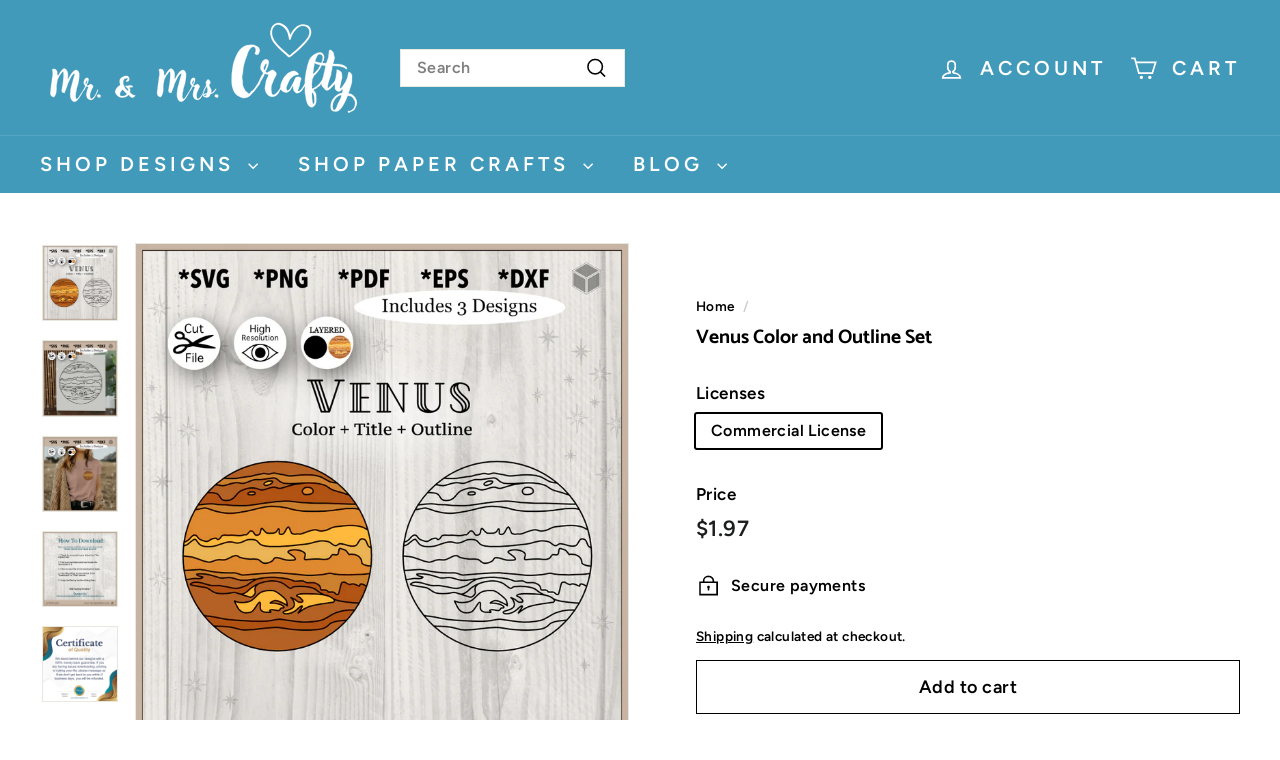

--- FILE ---
content_type: text/javascript
request_url: https://www.thedigitalfiles.com/cdn/shop/t/21/assets/collection-template.js?v=138454779407648820021724529777
body_size: 1443
content:
import"@archetype-themes/scripts/config";import"@archetype-themes/scripts/modules/collection-sidebar";import"@archetype-themes/scripts/helpers/ajax-renderer";import"@archetype-themes/scripts/modules/cart-api";import"@archetype-themes/scripts/helpers/utils";import"@archetype-themes/scripts/helpers/delegate";class Collection extends HTMLElement{constructor(){super(),this.isAnimating=!1,this.selectors={sortSelect:"#SortBy",sortBtn:".filter-sort",viewChange:".grid-view-btn",productGrid:".product-grid",collectionGrid:".collection-grid__wrapper",sidebar:"#CollectionSidebar",activeTagList:".tag-list--active-tags",tags:".tag-list input",activeTags:".tag-list a",tagsForm:".filter-form",filterBar:".collection-filter",priceRange:".price-range",trigger:".collapsible-trigger",filters:".filter-wrapper",sidebarWrapper:"#CollectionSidebarFilterWrap",inlineWrapper:"#CollectionInlineFilterWrap"},this.config={mobileFiltersInPlace:!1},this.classes={activeTag:"tag--active",removeTagParent:"tag--remove",collapsibleContent:"collapsible-content",isOpen:"is-open"},this.container=this,this.containerId=this.container.id,this.sectionId=this.container.getAttribute("data-section-id"),this.namespace=".collection-"+this.sectionId,this.isCollectionTemplate=this.container.dataset.collectionTemplate,this.ajaxRenderer=new theme.AjaxRenderer({sections:[{sectionId:this.sectionId,nodeId:"CollectionAjaxContent"}],onReplace:this.onReplaceAjaxContent.bind(this)}),document.dispatchEvent(new CustomEvent("collection-component:loaded",{detail:{sectionId:this.sectionId}})),this.init(this.container)}init(){this.config.mobileFiltersInPlace=!1,this.container||(this.container=document.getElementById(this.containerId)),this.isCollectionTemplate&&(this.cloneFiltersOnMobile(),this.initSort(),this.initFilters(),this.initPriceRange(),this.initGridOptions(),this.sidebar=new theme.CollectionSidebar)}initSort(){this.queryParams=new URLSearchParams(window.location.search),this.sortSelect=document.querySelector(this.selectors.sortSelect),this.sortBtns=document.querySelectorAll(this.selectors.sortBtn),this.sortSelect&&(this.defaultSort=this.getDefaultSortValue(),this.sortSelect.on("change"+this.namespace,()=>{this.onSortChange()})),this.sortBtns.length&&this.sortBtns.forEach(btn=>{btn.addEventListener("click",function(){document.dispatchEvent(new Event("filter:selected"));const sortValue=btn.dataset.value;this.onSortChange(sortValue)}.bind(this))})}getSortValue(){return this.sortSelect.value||this.defaultSort}getDefaultSortValue(){return this.sortSelect.getAttribute("data-default-sortby")}onSortChange(sortValue=null){this.queryParams=new URLSearchParams(window.location.search),sortValue?this.queryParams.set("sort_by",sortValue):this.queryParams.set("sort_by",this.getSortValue()),this.queryParams.delete("page"),window.location.search=this.queryParams.toString()}initGridOptions(){var grid=this.container.querySelector(this.selectors.productGrid),viewBtns=this.container.querySelectorAll(this.selectors.viewChange);this.container.querySelectorAll(this.selectors.viewChange).forEach(btn=>{btn.addEventListener("click",function(){viewBtns.forEach(el=>{el.classList.remove("is-active")}),btn.classList.add("is-active");var newView=btn.dataset.view;grid.dataset.view=newView,theme.cart.updateAttribute("product_view",newView),window.dispatchEvent(new Event("resize"))})})}initFilters(){var filterBar=document.querySelectorAll(this.selectors.filterBar);filterBar.length&&(document.addEventListener("matchSmall",this.cloneFiltersOnMobile.bind(this)),this.bindBackButton(),theme.config.stickyHeader&&(this.setFilterStickyPosition(),document.addEventListener("headerStickyChange",theme.utils.debounce(500,this.setFilterStickyPosition).bind(this)),window.on("resize",theme.utils.debounce(500,this.setFilterStickyPosition).bind(this))),document.querySelectorAll(this.selectors.activeTags).forEach(tag=>{tag.addEventListener("click",this.onTagClick.bind(this))}),document.querySelectorAll(this.selectors.tagsForm).forEach(form=>{form.addEventListener("input",this.onFormSubmit.bind(this))}))}initPriceRange(){document.addEventListener("price-range:change",this.onPriceRangeChange.bind(this),{once:!0})}onPriceRangeChange(){this.renderFromFormData(event.detail)}cloneFiltersOnMobile(){if(!this.config.mobileFiltersInPlace){var sidebarWrapper=document.querySelector(this.selectors.sidebarWrapper);if(sidebarWrapper){var filters=sidebarWrapper.querySelector(this.selectors.filters).cloneNode(!0),inlineWrapper=document.querySelector(this.selectors.inlineWrapper);inlineWrapper.innerHTML="",inlineWrapper.append(theme.filtersPrime??filters),theme.filtersPrime=null,theme.collapsibles.init(inlineWrapper),this.config.mobileFiltersInPlace=!0}}}renderActiveTag(parent,el){const textEl=parent.querySelector(".tag__text");parent.classList.contains(this.classes.activeTag)?parent.classList.remove(this.classes.activeTag):(parent.classList.add(this.classes.activeTag),el.closest("li").classList.contains(this.classes.removeTagParent)?parent.remove():document.querySelectorAll(this.selectors.activeTagList).forEach(list=>{const newTag=document.createElement("li"),newTagLink=document.createElement("a");newTag.classList.add("tag","tag--remove"),newTagLink.classList.add("btn","btn--small"),newTagLink.innerText=textEl.innerText,newTag.appendChild(newTagLink),list.appendChild(newTag)}))}onTagClick(evt){const el=evt.currentTarget;if(document.dispatchEvent(new Event("filter:selected")),el.classList.contains("no-ajax")||(evt.preventDefault(),this.isAnimating))return;this.isAnimating=!0;const parent=el.parentNode,newUrl=new URL(el.href);this.renderActiveTag(parent,el),this.updateScroll(!0),this.startLoading(),this.renderCollectionPage(newUrl.searchParams)}onFormSubmit(evt){const el=evt.target;if(document.dispatchEvent(new Event("filter:selected")),el.classList.contains("no-ajax")||(evt.preventDefault(),this.isAnimating))return;this.isAnimating=!0;const parent=el.closest("li"),formEl=el.closest("form"),formData=new FormData(formEl);this.renderActiveTag(parent,el),this.updateScroll(!0),this.startLoading(),this.renderFromFormData(formData)}onReplaceAjaxContent(newDom,section){this.fetchOpenCollasibleFilters().forEach(selector=>{newDom.querySelectorAll(`[data-collapsible-id=${selector}]`).forEach(this.openCollapsible.bind(this))});var newContentEl=newDom.getElementById(section.nodeId);if(newContentEl){document.getElementById(section.nodeId).innerHTML=newContentEl.innerHTML;var page=document.getElementById(section.nodeId),countEl=page.querySelector(".collection-filter__item--count");if(countEl){var count=countEl.innerText;document.querySelectorAll("[data-collection-count]").forEach(el=>{el.innerText=count})}}}renderFromFormData(formData){const searchParams=new URLSearchParams(formData);this.renderCollectionPage(searchParams)}renderCollectionPage(searchParams,updateURLHash=!0){this.ajaxRenderer.renderPage(window.location.pathname,searchParams,updateURLHash).then(()=>{this.init(this.container),this.updateScroll(!1),theme.collapsibles.init(),document.dispatchEvent(new CustomEvent("collection:reloaded")),this.isAnimating=!1})}updateScroll(animate){var scrollTo=document.getElementById("CollectionAjaxContent").offsetTop;theme.config.stickyHeader&&(scrollTo=scrollTo-document.querySelector("#SiteHeader").offsetHeight),theme.config.bpSmall||(scrollTo-=10),animate?window.scrollTo({top:scrollTo,behavior:"smooth"}):window.scrollTo({top:scrollTo})}bindBackButton(){window.off("popstate"+this.namespace),window.on("popstate"+this.namespace,function(state){if(state){const newUrl=new URL(window.location.href);this.renderCollectionPage(newUrl.searchParams,!1)}}.bind(this))}fetchOpenCollasibleFilters(){const openDesktopCollapsible=Array.from(document.querySelectorAll(`${this.selectors.sidebar} ${this.selectors.trigger}.${this.classes.isOpen}`)),openMobileCollapsible=Array.from(document.querySelectorAll(`${this.selectors.inlineWrapper} ${this.selectors.trigger}.${this.classes.isOpen}`));return[...openDesktopCollapsible,...openMobileCollapsible].map(trigger=>trigger.dataset.collapsibleId)}openCollapsible(el){el.classList.contains(this.classes.collapsibleContent)&&(el.style.height="auto"),el.classList.add(this.classes.isOpen)}setFilterStickyPosition(){var headerHeight=document.querySelector(".site-header").offsetHeight-1;document.querySelector(this.selectors.filterBar).style.top=headerHeight+"px";var stickySidebar=document.querySelector(".grid__item--sidebar");stickySidebar&&(stickySidebar.style.top=headerHeight+30+"px")}startLoading(){document.querySelector(this.selectors.collectionGrid).classList.add("unload")}forceReload(){this.init(this.container)}}customElements.define("collection-template",Collection);
//# sourceMappingURL=/cdn/shop/t/21/assets/collection-template.js.map?v=138454779407648820021724529777


--- FILE ---
content_type: text/javascript
request_url: https://www.thedigitalfiles.com/cdn/shop/t/21/assets/section-slideshow-image.js?v=78404926763425096301724529844
body_size: -753
content:
import"@archetype-themes/scripts/config";import"@archetype-themes/scripts/modules/slideshow";
//# sourceMappingURL=/cdn/shop/t/21/assets/section-slideshow-image.js.map?v=78404926763425096301724529844
